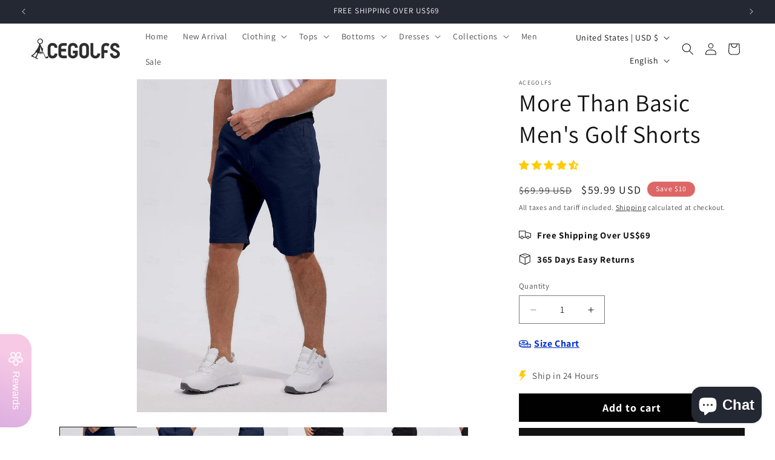

--- FILE ---
content_type: text/css
request_url: https://www.acegolfs.com/cdn/shop/t/21/assets/component-swatch-input.aio.min.css?v=159632921688946452531725600897
body_size: -236
content:
/*
Generated time: September 6, 2024 05:34
This file was created by the app developer. Feel free to contact the original developer with any questions. It was minified (compressed) by AVADA. AVADA do NOT own this script.
*/
.swatch-input__input+.swatch-input__label{--swatch-input--size:4.4rem;--swatch-input--border-radius:50%;display:inline-block;border-radius:var(--swatch-input--border-radius);cursor:pointer;outline-offset:0.2rem;forced-color-adjust:none}.swatch-input__input+.swatch-input__label.swatch-input__label--square{--swatch-input--border-radius:0.2rem}.swatch-input__input+.swatch-input__label:hover{outline:.2rem solid rgba(var(--color-foreground),.4)}.swatch-input__input:active+.swatch-input__label,.swatch-input__input:checked+.swatch-input__label{outline:.1rem solid rgb(var(--color-foreground))}.swatch-input__input.disabled:not(:active):not(:checked)+.swatch-input__label:hover{outline:0}.swatch-input__input:focus-visible+.swatch-input__label{box-shadow:0 0 0 .5rem rgb(var(--color-background)),0 0 0 .7rem rgba(var(--color-foreground),.55)}.swatch-input__input.disabled+.swatch-input__label>.swatch,.swatch-input__input:disabled+.swatch-input__label>.swatch{position:relative;overflow:hidden}.swatch-input__input.disabled+.swatch-input__label>.swatch::before,.swatch-input__input:disabled+.swatch-input__label>.swatch::before{content:'';position:absolute;inset:0;background:rgba(250,250,250,.5)}.swatch-input__input.disabled+.swatch-input__label>.swatch::after,.swatch-input__input:disabled+.swatch-input__label>.swatch::after{--diagonal--size:calc(var(--swatch-input--size) * 1.414);--crossed-line--size:0.1rem;--crossed-line--color:rgb(0, 0, 0);content:'';position:absolute;bottom:calc(var(--crossed-line--size) * -.5);left:0;width:var(--diagonal--size);height:var(--crossed-line--size);background-color:var(--crossed-line--color);transform:rotate(-45deg);transform-origin:left}

--- FILE ---
content_type: text/javascript
request_url: https://www.acegolfs.com/cdn/shop/t/21/assets/quantity-popover.aio.min.js?v=164534087364254543711725600894
body_size: -75
content:
/*
Generated time: September 6, 2024 05:34
This file was created by the app developer. Feel free to contact the original developer with any questions. It was minified (compressed) by AVADA. AVADA do NOT own this script.
*/
customElements.get("quantity-popover")||customElements.define("quantity-popover",class extends HTMLElement{constructor(){super(),this.mql=window.matchMedia("(min-width: 990px)"),this.mqlTablet=window.matchMedia("(min-width: 750px)"),this.infoButtonDesktop=this.querySelector(".quantity-popover__info-button--icon-only"),this.infoButtonMobile=this.querySelector(".quantity-popover__info-button--icon-with-label"),this.popoverInfo=this.querySelector(".quantity-popover__info"),this.closeButton=this.querySelector(".button-close"),this.variantInfo=this.querySelector(".quantity-popover-container"),this.eventMouseEnterHappened=!1,this.closeButton&&this.closeButton.addEventListener("click",this.closePopover.bind(this)),this.popoverInfo&&this.infoButtonDesktop&&this.mql.matches&&this.popoverInfo.addEventListener("mouseenter",this.closePopover.bind(this)),this.infoButtonDesktop&&(this.infoButtonDesktop.addEventListener("click",this.togglePopover.bind(this)),this.infoButtonDesktop.addEventListener("focusout",this.closePopover.bind(this))),this.infoButtonMobile&&(this.infoButtonMobile.addEventListener("click",this.togglePopover.bind(this)),this.infoButtonMobile.addEventListener("focusout",this.closePopover.bind(this))),this.infoButtonDesktop&&this.mqlTablet.matches&&(this.variantInfo.addEventListener("mouseenter",this.togglePopover.bind(this)),this.variantInfo.addEventListener("mouseleave",this.closePopover.bind(this)))}togglePopover(t){var e,o;t.preventDefault(),"mouseenter"===t.type&&(this.eventMouseEnterHappened=!0),"click"===t.type&&this.eventMouseEnterHappened||(o="true"===(e=this.infoButtonDesktop&&this.mql.matches?this.infoButtonDesktop:this.infoButtonMobile).getAttribute("aria-expanded"),e.setAttribute("aria-expanded",!o),this.popoverInfo.toggleAttribute("hidden"),o="true"===e.getAttribute("aria-expanded"),e.classList.toggle("quantity-popover__info-button--open"),o&&"mouseenter"!==t.type&&e.focus())}closePopover(t){t.preventDefault();var e=this.variantInfo.contains(t.relatedTarget),o=this.infoButtonDesktop&&this.mql.matches?this.infoButtonDesktop:this.infoButtonMobile;t.relatedTarget&&e||(o.setAttribute("aria-expanded","false"),o.classList.remove("quantity-popover__info-button--open"),this.popoverInfo.setAttribute("hidden","")),this.eventMouseEnterHappened=!1}});

--- FILE ---
content_type: text/javascript
request_url: https://www.acegolfs.com/cdn/shop/t/21/assets/quick-add.aio.min.js?v=15928297704254504261725600894
body_size: 184
content:
/*
Generated time: September 6, 2024 05:34
This file was created by the app developer. Feel free to contact the original developer with any questions. It was minified (compressed) by AVADA. AVADA do NOT own this script.
*/
customElements.get("quick-add-modal")||customElements.define("quick-add-modal",class extends ModalDialog{constructor(){super(),this.modalContent=this.querySelector('[id^="QuickAddInfo-"]')}hide(e=!1){var t=document.querySelector("cart-notification")||document.querySelector("cart-drawer");t&&t.setActiveElement(this.openedBy),this.modalContent.innerHTML="",e&&(this.openedBy=null),super.hide()}show(t){t.setAttribute("aria-disabled",!0),t.classList.add("loading"),t.querySelector(".loading__spinner").classList.remove("hidden"),fetch(t.getAttribute("data-product-url")).then(e=>e.text()).then(e=>{e=(new DOMParser).parseFromString(e,"text/html");this.productElement=e.querySelector('section[id^="MainProduct-"]'),this.productElement.classList.forEach(e=>{!e.startsWith("color-")&&"gradient"!==e||this.modalContent.classList.add(e)}),this.preventDuplicatedIDs(),this.removeDOMElements(),this.setInnerHTML(this.modalContent,this.productElement.innerHTML),window.Shopify&&Shopify.PaymentButton&&Shopify.PaymentButton.init(),window.ProductModel&&window.ProductModel.loadShopifyXR(),this.removeGalleryListSemantic(),this.updateImageSizes(),this.preventVariantURLSwitching(),super.show(t)}).finally(()=>{t.removeAttribute("aria-disabled"),t.classList.remove("loading"),t.querySelector(".loading__spinner").classList.add("hidden")})}setInnerHTML(e,t){e.innerHTML=t,e.querySelectorAll("script").forEach(e=>{let t=document.createElement("script");Array.from(e.attributes).forEach(e=>{t.setAttribute(e.name,e.value)}),t.appendChild(document.createTextNode(e.innerHTML)),e.parentNode.replaceChild(t,e)})}preventVariantURLSwitching(){var e=this.modalContent.querySelector("variant-selects");e&&e.setAttribute("data-update-url","false")}removeDOMElements(){var e=this.productElement.querySelector("pickup-availability"),e=(e&&e.remove(),this.productElement.querySelector("product-modal")),e=(e&&e.remove(),this.productElement.querySelectorAll("modal-dialog"));e&&e.forEach(e=>e.remove())}preventDuplicatedIDs(){let t=this.productElement.dataset.section;this.productElement.innerHTML=this.productElement.innerHTML.replaceAll(t,"quickadd-"+t),this.productElement.querySelectorAll("variant-selects, product-info").forEach(e=>{e.dataset.originalSection=t})}removeGalleryListSemantic(){var e=this.modalContent.querySelector('[id^="Slider-Gallery"]');e&&(e.setAttribute("role","presentation"),e.querySelectorAll('[id^="Slide-"]').forEach(e=>e.setAttribute("role","presentation")))}updateImageSizes(){var e=this.modalContent.querySelector(".product");if(e.classList.contains("product--columns")){var r=e.querySelectorAll(".product__media img");if(r.length){let t="(min-width: 1000px) 715px, (min-width: 750px) calc((100vw - 11.5rem) / 2), calc(100vw - 4rem)";e.classList.contains("product--medium")?t=t.replace("715px","605px"):e.classList.contains("product--small")&&(t=t.replace("715px","495px")),r.forEach(e=>e.setAttribute("sizes",t))}}}});

--- FILE ---
content_type: text/javascript
request_url: https://cdn.shopify.com/extensions/019b462c-42ef-75ea-a584-11908320682a/algoshop-countdown-timer-39/assets/topBottomBar.js
body_size: 3573
content:
(function(_0x22076d,_0x468a71){const _0x31496a=_0x7af5,_0x4dba51=_0x22076d();while(!![]){try{const _0x3b4018=parseInt(_0x31496a(0x1ad))/0x1+-parseInt(_0x31496a(0x1c5))/0x2*(parseInt(_0x31496a(0x1d8))/0x3)+parseInt(_0x31496a(0x1eb))/0x4*(-parseInt(_0x31496a(0x19f))/0x5)+-parseInt(_0x31496a(0x18f))/0x6+parseInt(_0x31496a(0x198))/0x7+parseInt(_0x31496a(0x1bc))/0x8*(-parseInt(_0x31496a(0x1e8))/0x9)+parseInt(_0x31496a(0x202))/0xa*(parseInt(_0x31496a(0x191))/0xb);if(_0x3b4018===_0x468a71)break;else _0x4dba51['push'](_0x4dba51['shift']());}catch(_0x39419b){_0x4dba51['push'](_0x4dba51['shift']());}}}(_0x4a6d,0xecb62));function loadTopBottomBarCountdown(_0x11ea3b,_0x29cb95){const _0x244ae0=_0x7af5;if(!_0x29cb95)return;if(!window[_0x244ae0(0x193)]['checkCountdownVisibility'](_0x11ea3b))return;const {type:_0x3ac54c,contentData:_0x58b072,designData:_0x4d0aa3,targetingData:_0x33f21a}=_0x29cb95,_0x60fc02=window[_0x244ae0(0x193)][_0x244ae0(0x1b4)](_0x58b072);if(0x0===_0x58b072[_0x244ae0(0x1c3)][_0x244ae0(0x1d1)][_0x244ae0(0x1dc)]&&window[_0x244ae0(0x193)][_0x244ae0(0x1b1)](_0x58b072[_0x244ae0(0x1c3)],_0x11ea3b))return;const _0x305fa2=document[_0x244ae0(0x1d4)](_0x244ae0(0x18d));_0x305fa2['className']='algoshop-countdown-top-bottom-bar',_0x305fa2[_0x244ae0(0x1d2)](_0x244ae0(0x178),_0x11ea3b),_0x305fa2[_0x244ae0(0x1d7)]['width']=_0x244ae0(0x1ea),_0x305fa2[_0x244ae0(0x1d7)][_0x244ae0(0x195)]=_0x244ae0(0x1a2),_0x244ae0(0x180)!==Shopify[_0x244ae0(0x1b8)][_0x244ae0(0x1fa)]&&(_0x305fa2[_0x244ae0(0x1d7)][_0x244ae0(0x18e)]=_0x244ae0(0x17d)),_0x305fa2[_0x244ae0(0x1d7)][_0x244ae0(0x182)]=_0x244ae0(0x1da),_0x305fa2[_0x244ae0(0x1d7)][_0x244ae0(0x1c7)]=_0x244ae0(0x1b5),_0x305fa2['style'][_0x244ae0(0x1ee)]=_0x244ae0(0x1b5),_0x305fa2[_0x244ae0(0x1d7)][_0x244ae0(0x1ca)]='0';const _0x48abac=0x0===_0x33f21a[_0x244ae0(0x1ce)][_0x244ae0(0x1dc)],_0x37e9d8=_0x33f21a[_0x244ae0(0x1ce)][_0x244ae0(0x17b)];_0x305fa2[_0x244ae0(0x1d7)][_0x244ae0(0x1ce)]=_0x37e9d8?_0x244ae0(0x1fc):_0x244ae0(0x188),_0x48abac?(_0x305fa2[_0x244ae0(0x1d7)]['top']='0',document[_0x244ae0(0x1f4)]['prepend'](_0x305fa2)):(_0x305fa2[_0x244ae0(0x1d7)][_0x244ae0(0x17e)]='0',document[_0x244ae0(0x1f4)]['appendChild'](_0x305fa2));let _0x5eb988=_0x244ae0(0x200);if(_0x4d0aa3[_0x244ae0(0x1d0)]){if(0x0===_0x4d0aa3[_0x244ae0(0x1d0)][_0x244ae0(0x1dc)])_0x5eb988=_0x4d0aa3['background'][_0x244ae0(0x190)]?.[_0x244ae0(0x177)]||_0x5eb988;else{if(0x1===_0x4d0aa3[_0x244ae0(0x1d0)][_0x244ae0(0x1dc)]){const _0x32cca6=_0x4d0aa3[_0x244ae0(0x1d0)][_0x244ae0(0x199)]?.[_0x244ae0(0x1c4)]||_0x5eb988,_0x5d5945=_0x4d0aa3[_0x244ae0(0x1d0)][_0x244ae0(0x199)]?.[_0x244ae0(0x1ef)]||_0x5eb988;_0x305fa2['style'][_0x244ae0(0x1d0)]=_0x244ae0(0x1bb)+_0x32cca6+',\x20'+_0x5d5945+')',_0x5eb988=null;}else{if(0x2===_0x4d0aa3['background'][_0x244ae0(0x1dc)]&&_0x4d0aa3['background'][_0x244ae0(0x1ff)]?.['selectedBgUrl']){if(0x0===_0x4d0aa3[_0x244ae0(0x1d0)][_0x244ae0(0x1ff)][_0x244ae0(0x181)])_0x305fa2[_0x244ae0(0x1b9)][_0x244ae0(0x205)](_0x4d0aa3[_0x244ae0(0x1d0)]['image'][_0x244ae0(0x1a1)]);else{if(0x1===_0x4d0aa3['background'][_0x244ae0(0x1ff)][_0x244ae0(0x181)])_0x305fa2['style'][_0x244ae0(0x194)]=_0x244ae0(0x1af)+_0x4d0aa3[_0x244ae0(0x1d0)][_0x244ae0(0x1ff)][_0x244ae0(0x1a1)]+'\x27)',_0x305fa2[_0x244ae0(0x1d7)][_0x244ae0(0x1ae)]=_0x244ae0(0x1cc),_0x305fa2[_0x244ae0(0x1d7)][_0x244ae0(0x1cf)]=_0x244ae0(0x1b5);else{if(0x2===_0x4d0aa3[_0x244ae0(0x1d0)][_0x244ae0(0x1ff)]['selectedBgType'])_0x305fa2['style'][_0x244ae0(0x1fb)]=_0x244ae0(0x1de);else{if(0x3===_0x4d0aa3['background'][_0x244ae0(0x1ff)][_0x244ae0(0x181)]){const _0x18086b='Mobiles'===window[_0x244ae0(0x1a7)][_0x244ae0(0x1cd)]?countdownLongBg:countdownLongBgPc;_0x305fa2['style'][_0x244ae0(0x194)]=_0x244ae0(0x1af)+_0x18086b[parseInt(_0x4d0aa3['background'][_0x244ae0(0x1ff)][_0x244ae0(0x1a1)])]+'\x27)',_0x305fa2[_0x244ae0(0x1d7)][_0x244ae0(0x1ae)]=_0x244ae0(0x1cc),_0x305fa2[_0x244ae0(0x1d7)][_0x244ae0(0x1cf)]=_0x244ae0(0x1b5);}}}}_0x5eb988=null;}}}}if(_0x5eb988&&(_0x305fa2[_0x244ae0(0x1d7)][_0x244ae0(0x1fb)]=_0x5eb988),0x2===_0x4d0aa3['background'][_0x244ae0(0x1dc)]&&0x2===_0x4d0aa3['background'][_0x244ae0(0x1ff)]?.[_0x244ae0(0x181)]){const _0x195038=document['createElement'](_0x244ae0(0x18d));_0x195038['style'][_0x244ae0(0x1ce)]=_0x244ae0(0x1c0),_0x195038['style'][_0x244ae0(0x1c1)]='0',_0x195038[_0x244ae0(0x1d7)][_0x244ae0(0x1ab)]='0',_0x195038[_0x244ae0(0x1d7)][_0x244ae0(0x17e)]='0',_0x195038[_0x244ae0(0x1d7)]['left']='0',_0x195038[_0x244ae0(0x1d7)][_0x244ae0(0x18e)]='0',_0x195038[_0x244ae0(0x1d7)]['pointerEvents']='none',_0x305fa2[_0x244ae0(0x1ec)](_0x195038);const _0x526193=parseInt(_0x4d0aa3[_0x244ae0(0x1d0)][_0x244ae0(0x1ff)][_0x244ae0(0x1a1)],0xa),_0x2a89bd=countdownLotties[_0x526193];countdownLoadLottieLibrary()['then'](_0x381a0d=>{const _0x175235=_0x244ae0;_0x381a0d&&_0x2a89bd&&_0x381a0d[_0x175235(0x1f1)]({'container':_0x195038,'renderer':_0x175235(0x1be),'loop':!0x0,'autoplay':!0x0,'path':_0x2a89bd,'rendererSettings':{'preserveAspectRatio':_0x175235(0x1a6)}});})[_0x244ae0(0x185)](_0x17f966=>{});}const _0x3928f8=document['createElement'](_0x244ae0(0x18d));_0x3928f8[_0x244ae0(0x1d7)]['display']='flex',_0x3928f8['style'][_0x244ae0(0x1c7)]=_0x244ae0(0x1b5),_0x3928f8[_0x244ae0(0x1d7)]['justifyContent']=_0x244ae0(0x1b5),_0x3928f8[_0x244ae0(0x1d7)][_0x244ae0(0x1e2)]='16px',_0x3928f8[_0x244ae0(0x1d7)]['zIndex']='1';const _0x438e5c=document[_0x244ae0(0x1d4)](_0x244ae0(0x18d));if(_0x438e5c[_0x244ae0(0x1d7)][_0x244ae0(0x182)]=_0x244ae0(0x1da),_0x438e5c[_0x244ae0(0x1d7)][_0x244ae0(0x1c7)]=_0x244ae0(0x1b5),_0x438e5c[_0x244ae0(0x1d7)]['justifyContent']='center',_0x438e5c['style']['gap']=_0x244ae0(0x1a2),_0x438e5c[_0x244ae0(0x1d7)][_0x244ae0(0x18e)]='1',_0x4d0aa3[_0x244ae0(0x1b2)][_0x244ae0(0x18c)]){const _0x42845f=document[_0x244ae0(0x1d4)](_0x244ae0(0x18d));_0x42845f['className']='announcement-bar__icon';const _0x2c6646=getCountdownIcon(_0x4d0aa3[_0x244ae0(0x1b2)][_0x244ae0(0x197)],_0x4d0aa3['icon']['color']);_0x42845f[_0x244ae0(0x1ec)](_0x2c6646),_0x438e5c[_0x244ae0(0x1ec)](_0x42845f);}const _0x1288bc=document[_0x244ae0(0x1d4)]('div');_0x1288bc[_0x244ae0(0x1d7)][_0x244ae0(0x182)]='flex',_0x1288bc[_0x244ae0(0x1d7)][_0x244ae0(0x1df)]=_0x244ae0(0x17f);const _0x183c9e=document[_0x244ae0(0x1d4)](_0x244ae0(0x18d)),_0x15df6b=document[_0x244ae0(0x1d4)](_0x244ae0(0x18d));_0x60fc02[_0x244ae0(0x187)]&&(_0x183c9e[_0x244ae0(0x1b7)]=_0x60fc02['title'],_0x183c9e[_0x244ae0(0x1d7)][_0x244ae0(0x177)]=_0x4d0aa3[_0x244ae0(0x1e7)][_0x244ae0(0x179)]||_0x244ae0(0x203),_0x183c9e[_0x244ae0(0x1d7)][_0x244ae0(0x1fd)]=_0x244ae0(0x183),_0x183c9e[_0x244ae0(0x1d7)][_0x244ae0(0x1b3)]=_0x244ae0(0x1f0),_0x183c9e['style'][_0x244ae0(0x1b0)]=_0x244ae0(0x1cb),_0x183c9e['style'][_0x244ae0(0x1d3)]=_0x244ae0(0x1e1),_0x183c9e[_0x244ae0(0x1d7)]['textOverflow']='ellipsis',_0x183c9e[_0x244ae0(0x1d7)][_0x244ae0(0x1e3)]=_0x244ae0(0x204),_0x183c9e[_0x244ae0(0x1d7)][_0x244ae0(0x206)]=_0x244ae0(0x1ba),_0x1288bc[_0x244ae0(0x1ec)](_0x183c9e)),_0x60fc02[_0x244ae0(0x1a8)]&&(_0x15df6b[_0x244ae0(0x1b7)]=_0x60fc02[_0x244ae0(0x1a8)],_0x15df6b[_0x244ae0(0x1d7)][_0x244ae0(0x177)]=_0x4d0aa3['typography'][_0x244ae0(0x1db)]||_0x244ae0(0x186),_0x15df6b['style']['fontSize']='clamp(10px,\x203vw,\x2012px)',_0x15df6b[_0x244ae0(0x1d7)][_0x244ae0(0x1b0)]=_0x244ae0(0x1cb),_0x15df6b[_0x244ae0(0x1d7)][_0x244ae0(0x1d3)]=_0x244ae0(0x1e1),_0x15df6b[_0x244ae0(0x1d7)]['textOverflow']=_0x244ae0(0x1a9),_0x15df6b[_0x244ae0(0x1d7)]['maxWidth']=_0x244ae0(0x204),_0x15df6b[_0x244ae0(0x1d7)][_0x244ae0(0x206)]=_0x244ae0(0x1f8),_0x1288bc[_0x244ae0(0x1ec)](_0x15df6b)),_0x438e5c[_0x244ae0(0x1ec)](_0x1288bc),_0x3928f8['appendChild'](_0x438e5c);const _0x7346f0={},_0x57ccc5=window[_0x244ae0(0x193)][_0x244ae0(0x1e9)](_0x11ea3b,_0x4d0aa3,_0x7346f0);_0x3928f8[_0x244ae0(0x1ec)](_0x57ccc5);const _0x3c045c=window[_0x244ae0(0x193)][_0x244ae0(0x1d6)](_0x11ea3b,_0x60fc02,_0x4d0aa3);if(_0x3c045c?_0x3928f8[_0x244ae0(0x1ec)](_0x3c045c):0x1===_0x58b072[_0x244ae0(0x1dd)]&&(_0x305fa2[_0x244ae0(0x1d7)][_0x244ae0(0x18b)]=_0x244ae0(0x1f2),_0x305fa2['addEventListener'](_0x244ae0(0x1e4),()=>{const _0x338560=_0x244ae0;window[_0x338560(0x1a0)][_0x338560(0x201)]=_0x58b072['link'];},!0x1)),_0x58b072[_0x244ae0(0x196)]){const _0x4df5bb=window[_0x244ae0(0x193)][_0x244ae0(0x1f9)](_0x11ea3b,_0x3ac54c,_0x4d0aa3,()=>{const _0xe6112e=_0x244ae0;_0x305fa2['style'][_0xe6112e(0x182)]=_0xe6112e(0x1c2);});_0x305fa2[_0x244ae0(0x1ec)](_0x4df5bb);}_0x305fa2[_0x244ae0(0x1ec)](_0x3928f8);const _0x54f305=window[_0x244ae0(0x193)][_0x244ae0(0x1bd)](_0x11ea3b,{'timerConfig':_0x58b072['timer'],'timeElements':_0x7346f0,'onComplete':()=>{const _0x42d56b=_0x244ae0;switch(_0x58b072[_0x42d56b(0x1c3)]['onceItEnds'][_0x42d56b(0x1dc)]){case 0x0:_0x305fa2[_0x42d56b(0x1d7)]['display']=_0x42d56b(0x1c2);break;case 0x1:const _0x491bd7=new Date()[_0x42d56b(0x1ac)]()+0x3c*_0x58b072[_0x42d56b(0x1c3)][_0x42d56b(0x1f6)]*0x3e8;_0x54f305[_0x42d56b(0x1f5)](_0x491bd7);break;case 0x2:const _0x2be4e6=_0x305fa2[_0x42d56b(0x1d5)];_0x183c9e[_0x42d56b(0x1b7)]=_0x58b072[_0x42d56b(0x1c3)][_0x42d56b(0x1d1)][_0x42d56b(0x189)],_0x15df6b['style'][_0x42d56b(0x182)]=_0x42d56b(0x1c2),_0x3c045c&&(_0x3c045c[_0x42d56b(0x1d7)][_0x42d56b(0x182)]=_0x42d56b(0x1c2)),_0x57ccc5['style'][_0x42d56b(0x182)]=_0x42d56b(0x1c2),_0x305fa2['offsetHeight']!==_0x2be4e6&&(_0x305fa2[_0x42d56b(0x1d7)][_0x42d56b(0x1b6)]=_0x2be4e6+'px',_0x305fa2[_0x42d56b(0x1d7)][_0x42d56b(0x1e5)]=_0x2be4e6+'px');break;case 0x3:window[_0x42d56b(0x193)][_0x42d56b(0x1ed)](_0x11ea3b,_0x7346f0);}}});window[_0x244ae0(0x193)]['setupResponsiveLayout'](_0x11ea3b,{'timerContainer':_0x57ccc5,'contentContainer':_0x3928f8,'textContainer':_0x1288bc}),window[_0x244ae0(0x193)][_0x244ae0(0x19c)](_0x305fa2,_0x11ea3b);}function _0x7af5(_0x5fa126,_0x2f70e4){const _0x4a6d7e=_0x4a6d();return _0x7af5=function(_0x7af561,_0x159540){_0x7af561=_0x7af561-0x177;let _0xe6e1c8=_0x4a6d7e[_0x7af561];if(_0x7af5['HvXjDq']===undefined){var _0x1ac0e4=function(_0x11ea3b){const _0x29cb95='abcdefghijklmnopqrstuvwxyzABCDEFGHIJKLMNOPQRSTUVWXYZ0123456789+/=';let _0x3ac54c='',_0x58b072='';for(let _0x4d0aa3=0x0,_0x33f21a,_0x60fc02,_0x305fa2=0x0;_0x60fc02=_0x11ea3b['charAt'](_0x305fa2++);~_0x60fc02&&(_0x33f21a=_0x4d0aa3%0x4?_0x33f21a*0x40+_0x60fc02:_0x60fc02,_0x4d0aa3++%0x4)?_0x3ac54c+=String['fromCharCode'](0xff&_0x33f21a>>(-0x2*_0x4d0aa3&0x6)):0x0){_0x60fc02=_0x29cb95['indexOf'](_0x60fc02);}for(let _0x48abac=0x0,_0x37e9d8=_0x3ac54c['length'];_0x48abac<_0x37e9d8;_0x48abac++){_0x58b072+='%'+('00'+_0x3ac54c['charCodeAt'](_0x48abac)['toString'](0x10))['slice'](-0x2);}return decodeURIComponent(_0x58b072);};_0x7af5['dRxofu']=_0x1ac0e4,_0x5fa126=arguments,_0x7af5['HvXjDq']=!![];}const _0x33f9fe=_0x4a6d7e[0x0],_0x407f39=_0x7af561+_0x33f9fe,_0x288712=_0x5fa126[_0x407f39];return!_0x288712?(_0xe6e1c8=_0x7af5['dRxofu'](_0xe6e1c8),_0x5fa126[_0x407f39]=_0xe6e1c8):_0xe6e1c8=_0x288712,_0xe6e1c8;},_0x7af5(_0x5fa126,_0x2f70e4);}const getCountdownIcon=(_0x1c2d5f,_0x4ee7a6)=>{const _0x3fe272=_0x7af5,_0x40e7d0=_0x3fe272(0x1f3)===window[_0x3fe272(0x1a7)][_0x3fe272(0x1cd)],_0x50faec=_0x40e7d0?_0x3fe272(0x1aa):_0x3fe272(0x19e),_0x1f895d={'width':_0x50faec,'height':_0x50faec,'display':_0x3fe272(0x1da),'alignItems':_0x3fe272(0x1b5),'justifyContent':_0x3fe272(0x1b5)};if(_0x1c2d5f[_0x3fe272(0x192)](_0x3fe272(0x1c6))){const _0x3c23b6=document[_0x3fe272(0x1d4)](_0x3fe272(0x18d));Object['assign'](_0x3c23b6[_0x3fe272(0x1d7)],_0x1f895d);const _0x35ef88=document['createElement'](_0x3fe272(0x18a));return _0x35ef88[_0x3fe272(0x184)]=_0x1c2d5f,_0x35ef88[_0x3fe272(0x1fe)]=_0x3fe272(0x17c),Object[_0x3fe272(0x1bf)](_0x35ef88[_0x3fe272(0x1d7)],{'width':_0x3fe272(0x1ea),'height':_0x3fe272(0x1ea),'objectFit':_0x3fe272(0x1a5),'filter':_0x3fe272(0x1a4)+('#FFFFFF'===_0x4ee7a6||_0x3fe272(0x19a)===_0x4ee7a6?0x1:0x0)+')','WebkitFilter':_0x3fe272(0x1a4)+(_0x3fe272(0x203)===_0x4ee7a6||_0x3fe272(0x19a)===_0x4ee7a6?0x1:0x0)+')'}),_0x3c23b6[_0x3fe272(0x1ec)](_0x35ef88),_0x3c23b6;}{const _0x2ada9f=document[_0x3fe272(0x1d4)]('div');Object[_0x3fe272(0x1bf)](_0x2ada9f[_0x3fe272(0x1d7)],_0x1f895d);const _0x36efdb=_0x1c2d5f[_0x3fe272(0x17a)](/fill=".*?"/g,_0x3fe272(0x1a3)+_0x4ee7a6+'\x22')[_0x3fe272(0x17a)](/stroke=".*?"/g,_0x3fe272(0x1f7)+_0x4ee7a6+'\x22')[_0x3fe272(0x17a)](/width="20"/,_0x3fe272(0x1d9)+(_0x40e7d0?'24':'36')+'\x22')[_0x3fe272(0x17a)](/height="20"/,'height=\x22'+(_0x40e7d0?'24':'36')+'\x22')[_0x3fe272(0x17a)](/viewBox="0 0 20 20"/,_0x3fe272(0x1c8)),_0x178e24=new Blob([_0x36efdb],{'type':_0x3fe272(0x1c9)}),_0x16eb85=document[_0x3fe272(0x1d4)]('img');return _0x16eb85[_0x3fe272(0x184)]=URL[_0x3fe272(0x1e6)](_0x178e24),_0x16eb85[_0x3fe272(0x1fe)]=_0x3fe272(0x1e0),Object[_0x3fe272(0x1bf)](_0x16eb85[_0x3fe272(0x1d7)],{'width':_0x3fe272(0x1ea),'height':_0x3fe272(0x1ea),'objectFit':'contain','display':'block'}),_0x16eb85[_0x3fe272(0x19d)]=()=>{const _0x4b88a0=_0x3fe272;URL[_0x4b88a0(0x19b)](_0x16eb85[_0x4b88a0(0x184)]);},_0x2ada9f[_0x3fe272(0x1ec)](_0x16eb85),_0x2ada9f;}};function _0x4a6d(){const _0x78fa23=['yM9KEq','CMvZDgfYDa','zML4zwrnAw51DgvZ','C3rYB2TLpsi','ms4Y','y3jLyxrLq2XVC2vcDxr0B24','C2nOzw1Hx25HBwu','yMfJA2DYB3vUzenVBg9Y','C3rPy2T5','zM9UDfnPEMu','ywX0','Aw1Hz2u','iZmWmZaZma','AhjLzG','odmWBMr2AeHO','i0zgrKzgrG','BwLUkdeWmdbWEcWGnZb2DYK','ywrK','BgLUzuHLAwDODa','y29SB3i','zgf0ys1IyxiTAwq','DgL0BgvdB2XVCG','CMvWBgfJzq','ywX3yxLZvMLZAwjSzq','q3vZDg9TieLJB24','otK5oq','yM90Dg9T','y29SDw1U','wMvZDa','C2vSzwn0zwrcz1r5Cgu','zgLZCgXHEq','y2XHBxaOmtjWEcWGmY41DNCSide0ChGP','C3jJ','y2f0y2G','i0yWrJbgma','DgL0Bgu','CMvSyxrPDMu','y3vZDg9TvgL0Bgu','Aw1N','y3vYC29Y','AxnpCgvU','zgL2','EKLUzgv4','odKXndG1nfflu3D2yq','C2LUz2XL','odyWnda5z05krLHZ','C3rHCNrZv2L0Aa','y291BNrKB3DUq29TCg9Uzw50','yMfJA2DYB3vUzeLTywDL','CgfKzgLUzW','y2XVC2vjy29U','C2vSzwn0zwrtDMC','mZm3mJe4n3fLB0n5EG','z3jHzgLLBNq','i0zgrG','CMv2B2TLt2jQzwn0vvjm','DhjHy2TdB3vUDgrVD25wAxnPyMLSAxr5','B25SB2fK','mZzWEa','nwDQzNHnsG','Bg9JyxrPB24','C2vSzwn0zwrcz1vYBa','mtjWEa','zMLSBd0I','yNjPz2H0BMvZCYGWksbPBNzLCNqO','y29UDgfPBG','Ee1PzfLnAwqGC2XPy2u','y291BNrKB3DUu2HVCerHDge','C3vIAgvHzgLUzW','zwXSAxbZAxm','mJrWEa','CMLNAhq','z2v0vgLTzq','mZKWnteYA0fYre9Y','yMfJA2DYB3vUzfnPEMu','DxjSkcC','D2HPDgvtCgfJzq','AxndB3vUDgrVD25fEhbPCMvK','AwnVBG','zM9UDfDLAwDODa','z2v0q291BNrKB3DUvhjHBNnSyxrLzenVBNrLBNq','y2vUDgvY','AgvPz2H0','Dgv4DenVBNrLBNq','DgHLBwu','y2XHC3nmAxn0','ms40','BgLUzwfYlwDYywrPzw50khrVihjPz2H0lca','oe9izgzMyq','C3rHCNrdB3vUDgrVD24','C3zN','yxnZAwDU','ywjZB2X1Dgu','Dg9W','BM9Uzq','DgLTzxi','C3rHCNrdB2XVCG','mtm1odq2uvDUsKvk','zgf0ytO','ywXPz25jDgvTCW','DMLLD0jVEd0ImcaWidiWidiWiG','Aw1Hz2uVC3zNk3HTBa','BgvMDa','BM93CMfW','y292zxi','DxnLCKrLDMLJzq','Cg9ZAxrPB24','yMfJA2DYB3vUzfbVC2L0Aw9U','yMfJA2DYB3vUza','B25JzuL0rw5KCW','C2v0qxr0CMLIDxrL','B3zLCMzSB3C','y3jLyxrLrwXLBwvUDa','B2zMC2v0sgvPz2H0','y3jLyxrLqwn0Aw9UqNv0Dg9U','C3r5Bgu','odfyD1rgsKi','D2LKDgG9iG','zMXLEa','C3vIAgvHzgLUz0nVBg9Y','DhLWzq','y2fSBfrVqwn0Aw9U','iZaWmdaWmdaW','zMXLEerPCMvJDgLVBG','swnVBG','AgLKzgvU','z2fW','Bwf4v2LKDgG','y2XPy2S','BwLUsgvPz2H0','y3jLyxrLt2jQzwn0vvjm','DhLWB2DYyxbOEq','mtmXndmWodDREhzxyMS','y3jLyxrLvgLTzxjdB21WB25LBNq','mtaWjq','nJq1ote0oeDXu3vTrW','yxbWzw5Kq2HPBgq','C2v0vgLTzxjuB1PLCM8','ANvZDgLMEunVBNrLBNq','zw5Kq29SB3i','yM9Sza','Bg9HzefUAw1HDgLVBG','Cg9PBNrLCG','tw9IAwXLCW'];_0x4a6d=function(){return _0x78fa23;};return _0x4a6d();}

--- FILE ---
content_type: text/javascript
request_url: https://www.acegolfs.com/cdn/shop/t/21/assets/magnify.aio.min.js?v=118408875334047969901725600894
body_size: -154
content:
/*
Generated time: September 6, 2024 05:34
This file was created by the app developer. Feel free to contact the original developer with any questions. It was minified (compressed) by AVADA. AVADA do NOT own this script.
*/
function createOverlay(e){var t=document.createElement("img");return t.setAttribute("src",""+e.src),prepareOverlay(overlay=document.createElement("div"),t),e.style.opacity="50%",toggleLoadingSpinner(e),t.onload=()=>{toggleLoadingSpinner(e),e.parentElement.insertBefore(overlay,e),e.style.opacity="100%"},overlay}function prepareOverlay(e,t){e.setAttribute("class","image-magnify-full-size"),e.setAttribute("aria-hidden","true"),e.style.backgroundImage=`url('${t.src}')`,e.style.backgroundColor="var(--gradient-background)"}function toggleLoadingSpinner(e){e.parentElement.parentElement.querySelector(".loading__spinner").classList.toggle("hidden")}function moveWithHover(e,t,n){var o=e.height/e.width,r=t.target.getBoundingClientRect(),i=(t.clientX-r.left)/(e.clientWidth/100)+"%";overlay.style.backgroundPosition=i+" "+((t.clientY-r.top)/(e.clientWidth*o/100)+"%"),overlay.style.backgroundSize=e.width*n+"px"}function magnify(t,n){let e=createOverlay(t);e.onclick=()=>e.remove(),e.onmousemove=e=>moveWithHover(t,e,n),e.onmouseleave=()=>e.remove()}function enableZoomOnHover(n){document.querySelectorAll(".image-magnify-hover").forEach(t=>{t.onclick=e=>{magnify(t,n),moveWithHover(t,e,n)}})}enableZoomOnHover(2);

--- FILE ---
content_type: text/javascript
request_url: https://www.acegolfs.com/cdn/shop/t/21/assets/product-modal.aio.min.js?v=58253862114070151861725600894
body_size: -278
content:
/*
Generated time: September 6, 2024 05:34
This file was created by the app developer. Feel free to contact the original developer with any questions. It was minified (compressed) by AVADA. AVADA do NOT own this script.
*/
customElements.get("product-modal")||customElements.define("product-modal",class extends ModalDialog{constructor(){super()}hide(){super.hide()}show(e){super.show(e),this.showActiveMedia()}showActiveMedia(){this.querySelectorAll(`[data-media-id]:not([data-media-id="${this.openedBy.getAttribute("data-media-id")}"])`).forEach(e=>{e.classList.remove("active")});var e=this.querySelector(`[data-media-id="${this.openedBy.getAttribute("data-media-id")}"]`),t=e.querySelector("template"),t=t?t.content:null,d=(e.classList.add("active"),e.scrollIntoView(),this.querySelector('[role="document"]'));d.scrollLeft=(e.width-d.clientWidth)/2,"DEFERRED-MEDIA"==e.nodeName&&t&&t.querySelector(".js-youtube")&&e.loadContent()}});

--- FILE ---
content_type: text/javascript
request_url: https://www.acegolfs.com/cdn/shop/t/21/assets/f-override.js?v=124866563576546732991764729145
body_size: 1887
content:
window.updateCartAttributes=async function(attrs={}){return fetch(`${routes.cart_update_url}`,{...fetchConfig(),body:JSON.stringify({attributes:attrs})}).then(r=>r.ok?r.json():Promise.reject(r))},window._fsaPersistPromise=null,window.ensureFsaPersisted=function(){const apf=getFsa();return apf==="31"&&(document.querySelector('input[name="properties[_cof]"]').value=apf),window._fsaPersistPromise||(window._fsaPersistPromise=fetch("/cart.js").then(r=>r.json()).then(async cart=>{const current=cart&&cart.attributes&&cart.attributes.apf||"";console.log("%c [ current ]-27","font-size:13px; background:pink; color:#bf2c9f;",current,apf,String(current),String(apf)),String(current)!==String(apf)&&(console.log("%c [  ]-29 \u4E0D\u4E00\u81F4","font-size:13px; background:pink; color:#bf2c9f;"),await window.updateCartAttributes({apf:String(apf)}),window.location.reload())}).catch(e=>{console.warn("ensureFsaPersisted failed",e)}).finally(()=>{setTimeout(()=>{window._fsaPersistPromise=null},3e3)})),window._fsaPersistPromise},function(){try{const run=async()=>{if(typeof window.ensureFsaPersisted=="function")try{await window.ensureFsaPersisted(),console.log("%c [  ]-246","font-size:13px; background:pink; color:#bf2c9f;")}catch(e){console.warn("ensureFsaOnCartPageLoad error",e)}};document.readyState==="loading"?document.addEventListener("DOMContentLoaded",run,{once:!0}):setTimeout(run,0)}catch(e){console.error("ensureFsaOnCartPageLoad init error",e)}}(),function(){"use strict";function parsePromo(attr){if(!attr)return null;if(typeof attr=="object")return attr;if(typeof attr=="string"){var s=attr.trim();try{var textarea=document.createElement("textarea");textarea.innerHTML=s,s=textarea.value}catch{}try{return JSON.parse(s)}catch{return null}}return null}function formatCurrency(value,currency){if(value==null)return"";var locale=document.documentElement.lang||navigator.language||"en-US";try{var formatted=new Intl.NumberFormat(locale,{style:"currency",currency}).format(value);return formatted+" "+currency}catch{var numStr=typeof value=="number"?value.toFixed(2):String(value);return currency+" "+numStr+" "+currency}}function formatCurrencySymbol(value,currency){if(value==null)return"";var locale=document.documentElement.lang||navigator.language||"en-US";try{return new Intl.NumberFormat(locale,{style:"currency",currency,currencyDisplay:"symbol"}).format(value)}catch{var numStr=typeof value=="number"?value.toFixed(2):String(value);return numStr}}function findPromoInMetafields(metafieldsObj){return!metafieldsObj||typeof metafieldsObj!="object"?null:metafieldsObj}function detectCurrentCurrency(){return window.Shopify&&window.Shopify.currency&&window.Shopify.currency.active?window.Shopify.currency.active:null}function applyOverridesToPriceNode(priceEl){if(!priceEl||priceEl.getAttribute("data-apf-overridden")==="true")return!1;var metaRaw=priceEl.getAttribute("data-me-custom");if(!metaRaw)return!1;var parsedMeta=parsePromo(metaRaw);if(!parsedMeta)return!1;var promo=findPromoInMetafields(parsedMeta);if(!promo)return!1;var shopCurrency=detectCurrentCurrency();if(!shopCurrency)return!1;var promoSaleParsed=parsePromo(promo);if(!promoSaleParsed)return!1;var overrideValue=null;if(typeof promoSaleParsed=="number")overrideValue=promoSaleParsed;else if(typeof promoSaleParsed=="string"){var maybeNum=Number(promoSaleParsed);Number.isNaN(maybeNum)||(overrideValue=maybeNum)}else typeof promoSaleParsed=="object"&&(overrideValue=promoSaleParsed[shopCurrency]);if(overrideValue==null)return!1;var numeric=Number(overrideValue);if(Number.isNaN(numeric))return!1;var formatted=formatCurrency(numeric,shopCurrency),priceRaw=priceEl.getAttribute("data-price"),compareAtRaw=priceEl.getAttribute("data-compare-at-price"),originalPriceCents=parseFloat(compareAtRaw&&compareAtRaw!==""?compareAtRaw:priceRaw),overridePriceCents=numeric*100;if(overridePriceCents===originalPriceCents){priceEl.classList.remove("price--on-sale");var regularEl=priceEl.querySelector(".price__regular .price-item.price-item--regular");regularEl&&(regularEl.textContent=formatted);var badgeSale=priceEl.querySelector(".price__badge-sale");return badgeSale&&(badgeSale.textContent=""),priceEl.setAttribute("data-apf-overridden","true"),priceEl.setAttribute("data-apf-currency",shopCurrency),priceEl.setAttribute("data-apf-overridden-value",numeric),!0}priceEl.classList.add("price--on-sale");var saleEl=priceEl.querySelector(".price-item--sale.price-item--last"),saleContainer=priceEl.querySelector(".price__sale");saleContainer&&(saleContainer.style.display=""),saleEl&&(saleEl.textContent=formatted);var strikeEl=priceEl.querySelector(".price__sale s.price-item--regular");if(strikeEl){var formattedOriginal=formatCurrency(originalPriceCents/100,shopCurrency);strikeEl.textContent=formattedOriginal}var badgeSale=priceEl.querySelector(".price__badge-sale");if(badgeSale&&originalPriceCents>0){var savingAmount=originalPriceCents/100-numeric;if(savingAmount>0){var savingFormatted=formatCurrencySymbol(savingAmount,shopCurrency);badgeSale.textContent="Save "+savingFormatted+" "}else badgeSale.textContent=""}return priceEl.setAttribute("data-apf-overridden","true"),priceEl.setAttribute("data-apf-currency",shopCurrency),priceEl.setAttribute("data-apf-overridden-value",numeric),!0}function applyAllOverrides(){var apfParam=getFsa();if(apfParam==="31"){var nodes=document.querySelectorAll('.price[data-me-custom]:not([data-apf-overridden="true"])');nodes.forEach(function(el){applyOverridesToPriceNode(el)})}}document.addEventListener("DOMContentLoaded",function(){applyAllOverrides()}),window.addEventListener("popstate",function(){setTimeout(applyAllOverrides,50)});var observer=new MutationObserver(function(mutations){for(var changed=!1,removedNodes=[],i=0;i<mutations.length;i++){var m=mutations[i];if(m.type==="childList"){changed=!0;for(var j=0;j<m.removedNodes.length;j++)removedNodes.push(m.removedNodes[j])}}changed&&(removedNodes.forEach(function(node){if(node.nodeType===1){var prices=node.querySelectorAll?node.querySelectorAll('.price[data-apf-overridden="true"]'):[];prices.forEach(function(el){el.removeAttribute("data-apf-overridden"),el.removeAttribute("data-apf-currency"),el.removeAttribute("data-apf-overridden-value")})}}),window.__priceOverrideTimeout&&clearTimeout(window.__priceOverrideTimeout),window.__priceOverrideTimeout=setTimeout(function(){applyAllOverrides()},100))});observer.observe(document.documentElement||document.body,{childList:!0,subtree:!0});function getVariantIdFromSwatchElement(el){if(!el)return null;if(el.tagName==="SELECT"&&el.value)return el.value;if(el.tagName==="INPUT"){if(el.value&&/^\d+$/.test(el.value))return el.value;if(el.id){var m=el.id.match(/(\d{6,})/);if(m)return m[1]}}var sel=el.closest&&el.closest(".swatches-globo--list, .swatches-globo, .globo-swatch-list")?el.closest(".swatches-globo--list")||el.closest(".swatches-globo")||el.closest(".globo-swatch-list"):null;if(sel){var selectEl=sel.querySelector&&sel.querySelector(".globo-selector-all");if(selectEl&&selectEl.value)return selectEl.value}return null}function handleGloboSwatchEvent(e){try{var t=e.target;if(!t)return;var wrapper=t.closest("[globo-product-swatch-id], [product-selector], .globo-swatch-product-item, .swatches-globo--list, .swatches-globo");if(!wrapper)return;var productId=wrapper.getAttribute&&(wrapper.getAttribute("globo-product-swatch-id")||wrapper.getAttribute("product-selector")||wrapper.getAttribute("product-swatch-id"));if(!productId){var card=wrapper.closest&&wrapper.closest(".card__content");card&&(productId=card.querySelector&&card.querySelector(".price")&&card.querySelector(".price").getAttribute("data-product-id"))}if(!productId)return;var variantId=getVariantIdFromSwatchElement(t)||wrapper.querySelector&&(wrapper.querySelector(".globo-selector-all")?wrapper.querySelector(".globo-selector-all").value:null);if(!variantId){var checked=wrapper.querySelector&&wrapper.querySelector('input[type="radio"]:checked');checked&&(variantId=getVariantIdFromSwatchElement(checked))}var priceEl=document.querySelector('.price[data-product-id="'+productId+'"]');if(!priceEl)return;variantId&&priceEl.setAttribute("data-variant-id",variantId),priceEl.removeAttribute("data-apf-overridden"),priceEl.removeAttribute("data-apf-overridden-value"),priceEl.removeAttribute("data-apf-currency"),setTimeout(function(){try{applyOverridesToPriceNode(priceEl)}catch(err){console.warn("applyOverridesToPriceNode error",err)}},20)}catch(err){console.warn("handleGloboSwatchEvent error",err)}}function bindHandlersToWrapper(wrapper){!wrapper||wrapper.__apfBound||(wrapper.__apfBound=!0,wrapper.addEventListener("change",function(e){if(e.target&&(e.target.matches(".globo-selector-all")||e.target.matches('input[type="radio"]'))){if(getFsa()!=="31")return;handleGloboSwatchEvent(e)}},{passive:!0}),wrapper.addEventListener("click",function(e){var anchor=e.target.closest&&e.target.closest(".swatch-anchor, .swatch--gl, .globo-swatch-list .swatch-anchor");if(anchor){if(getFsa()!=="31")return;setTimeout(function(){handleGloboSwatchEvent({target:anchor})},30)}},{passive:!0}))}function initSwatchBindings(){if(getFsa()==="31"){var candidates=document.querySelectorAll(".swatches-globo--list, .swatches-globo, .globo-swatch-list, [globo-product-swatch-id], .globo-swatch-product-item");candidates.forEach(function(c){try{var card=c.closest&&c.closest(".card__content"),priceEl=null;card&&(priceEl=card.querySelector&&card.querySelector(".price[data-me-custom]")),priceEl||(priceEl=c.parentElement&&c.parentElement.querySelector&&c.parentElement.querySelector(".price[data-me-custom]")),priceEl&&bindHandlersToWrapper(c)}catch{}})}}document.readyState==="loading"?document.addEventListener("DOMContentLoaded",initSwatchBindings,{once:!0}):setTimeout(initSwatchBindings,0);var __oldApplyAll=applyAllOverrides;applyAllOverrides=function(){__oldApplyAll();try{initSwatchBindings()}catch{}}}();
//# sourceMappingURL=/cdn/shop/t/21/assets/f-override.js.map?v=124866563576546732991764729145
